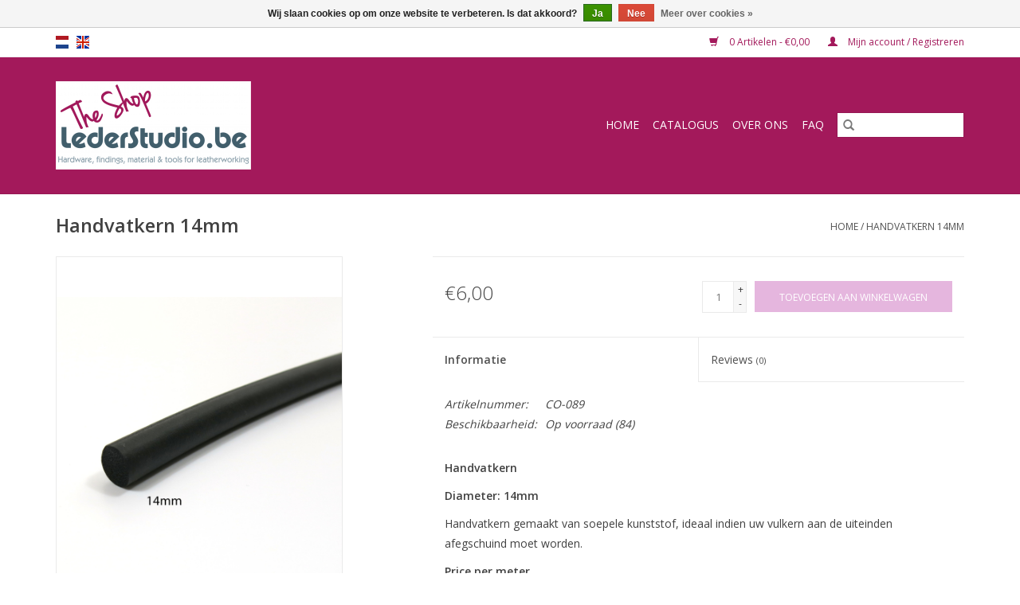

--- FILE ---
content_type: text/html;charset=utf-8
request_url: https://shop.lederstudio.be/nl/handvatkern-14mm.html
body_size: 6320
content:
<!DOCTYPE html>
<html lang="nl">
  <head>
    <meta charset="utf-8"/>
<!-- [START] 'blocks/head.rain' -->
<!--

  (c) 2008-2026 Lightspeed Netherlands B.V.
  http://www.lightspeedhq.com
  Generated: 20-01-2026 @ 07:21:39

-->
<link rel="canonical" href="https://shop.lederstudio.be/nl/handvatkern-14mm.html"/>
<link rel="alternate" href="https://shop.lederstudio.be/nl/index.rss" type="application/rss+xml" title="Nieuwe producten"/>
<link href="https://cdn.webshopapp.com/assets/cookielaw.css?2025-02-20" rel="stylesheet" type="text/css"/>
<meta name="robots" content="noodp,noydir"/>
<meta property="og:url" content="https://shop.lederstudio.be/nl/handvatkern-14mm.html?source=facebook"/>
<meta property="og:site_name" content="Shop.lederstudio.be"/>
<meta property="og:title" content="Handvatkern 14mm"/>
<meta property="og:description" content="Handvatkern 14mm"/>
<meta property="og:image" content="https://cdn.webshopapp.com/shops/303684/files/340862649/handvatkern-14mm.jpg"/>
<!--[if lt IE 9]>
<script src="https://cdn.webshopapp.com/assets/html5shiv.js?2025-02-20"></script>
<![endif]-->
<!-- [END] 'blocks/head.rain' -->
    <title>Handvatkern 14mm - Shop.lederstudio.be</title>
    <meta name="description" content="Handvatkern 14mm" />
    <meta name="keywords" content="Handvatkern, 14mm" />
    <meta http-equiv="X-UA-Compatible" content="IE=edge,chrome=1">
    <meta name="viewport" content="width=device-width, initial-scale=1.0">
    <meta name="apple-mobile-web-app-capable" content="yes">
    <meta name="apple-mobile-web-app-status-bar-style" content="black">

    <link rel="shortcut icon" href="https://cdn.webshopapp.com/shops/303684/themes/118433/v/324666/assets/favicon.ico?20201106140954" type="image/x-icon" />
    <link href='//fonts.googleapis.com/css?family=Open%20Sans:400,300,600' rel='stylesheet' type='text/css'>
    <link href='//fonts.googleapis.com/css?family=Open%20Sans:400,300,600' rel='stylesheet' type='text/css'>
    <link rel="shortcut icon" href="https://cdn.webshopapp.com/shops/303684/themes/118433/v/324666/assets/favicon.ico?20201106140954" type="image/x-icon" />
    <link rel="stylesheet" href="https://cdn.webshopapp.com/shops/303684/themes/118433/assets/bootstrap-min.css?2025122713082820200921091826" />
    <link rel="stylesheet" href="https://cdn.webshopapp.com/shops/303684/themes/118433/assets/style.css?2025122713082820200921091826" />
    <link rel="stylesheet" href="https://cdn.webshopapp.com/shops/303684/themes/118433/assets/settings.css?2025122713082820200921091826" />
    <link rel="stylesheet" href="https://cdn.webshopapp.com/assets/gui-2-0.css?2025-02-20" />
    <link rel="stylesheet" href="https://cdn.webshopapp.com/assets/gui-responsive-2-0.css?2025-02-20" />
    <link rel="stylesheet" href="https://cdn.webshopapp.com/shops/303684/themes/118433/assets/custom.css?2025122713082820200921091826" />
        <link rel="stylesheet" href="https://cdn.webshopapp.com/shops/303684/themes/118433/assets/tutorial.css?2025122713082820200921091826" />
    
    <script src="https://cdn.webshopapp.com/assets/jquery-1-9-1.js?2025-02-20"></script>
    <script src="https://cdn.webshopapp.com/assets/jquery-ui-1-10-1.js?2025-02-20"></script>

    <script type="text/javascript" src="https://cdn.webshopapp.com/shops/303684/themes/118433/assets/global.js?2025122713082820200921091826"></script>
		<script type="text/javascript" src="https://cdn.webshopapp.com/shops/303684/themes/118433/assets/bootstrap-min.js?2025122713082820200921091826"></script>
    <script type="text/javascript" src="https://cdn.webshopapp.com/shops/303684/themes/118433/assets/jcarousel.js?2025122713082820200921091826"></script>
    <script type="text/javascript" src="https://cdn.webshopapp.com/assets/gui.js?2025-02-20"></script>
    <script type="text/javascript" src="https://cdn.webshopapp.com/assets/gui-responsive-2-0.js?2025-02-20"></script>

    <script type="text/javascript" src="https://cdn.webshopapp.com/shops/303684/themes/118433/assets/share42.js?2025122713082820200921091826"></script>

    <!--[if lt IE 9]>
    <link rel="stylesheet" href="https://cdn.webshopapp.com/shops/303684/themes/118433/assets/style-ie.css?2025122713082820200921091826" />
    <![endif]-->
    <link rel="stylesheet" media="print" href="https://cdn.webshopapp.com/shops/303684/themes/118433/assets/print-min.css?2025122713082820200921091826" />
  </head>
  <body class="tutorial--on">
    <header>
  <div class="topnav">
    <div class="container">
            	<div class="left">
        	            <div class="languages" aria-label="Languages" role="region">
                  

  <a class="flag nl" title="Nederlands" lang="nl" href="https://shop.lederstudio.be/nl/go/product/114184657">nl</a>
  <a class="flag en" title="English" lang="en" href="https://shop.lederstudio.be/en/go/product/114184657">en</a>
            </div>
        	
                	</div>
      
      <div class="right">
        <span role="region" aria-label="Winkelwagen">
          <a href="https://shop.lederstudio.be/nl/cart/" title="Winkelwagen" class="cart">
            <span class="glyphicon glyphicon-shopping-cart"></span>
            0 Artikelen - €0,00
          </a>
        </span>
        <span>
          <a href="https://shop.lederstudio.be/nl/account/" title="Mijn account" class="my-account">
            <span class="glyphicon glyphicon-user"></span>
                        	Mijn account / Registreren
                      </a>
        </span>
      </div>
    </div>
  </div>

  <div class="navigation container">
    <div class="align">
      <div class="burger">
        <button type="button" aria-label="Open menu">
          <img src="https://cdn.webshopapp.com/shops/303684/themes/118433/assets/hamburger.png?20250626172753" width="32" height="32" alt="Menu">
        </button>
      </div>

              <div class="vertical logo">
          <a href="https://shop.lederstudio.be/nl/" title="Lederstudio online shop">
            <img src="https://cdn.webshopapp.com/shops/303684/themes/118433/v/324728/assets/logo.png?20201120111234" alt="Lederstudio online shop" />
          </a>
        </div>
      
      <nav class="nonbounce desktop vertical">
        <form action="https://shop.lederstudio.be/nl/search/" method="get" id="formSearch" role="search">
          <input type="text" name="q" autocomplete="off" value="" aria-label="Zoeken" />
          <button type="submit" class="search-btn" title="Zoeken">
            <span class="glyphicon glyphicon-search"></span>
          </button>
        </form>
        <ul region="navigation" aria-label=Navigation menu>
          <li class="item home ">
            <a class="itemLink" href="https://shop.lederstudio.be/nl/">Home</a>
          </li>
          
                    	<li class="item sub">
              <a class="itemLink" href="https://shop.lederstudio.be/nl/catalogus/" title="Catalogus">
                Catalogus
              </a>
                            	<span class="glyphicon glyphicon-play"></span>
                <ul class="subnav">
                                      <li class="subitem">
                      <a class="subitemLink" href="https://shop.lederstudio.be/nl/catalogus/leder/" title="Leder">Leder</a>
                                              <ul class="subnav">
                                                      <li class="subitem">
                              <a class="subitemLink" href="https://shop.lederstudio.be/nl/catalogus/leder/collectieleder/" title="Collectieleder">Collectieleder</a>
                            </li>
                                                      <li class="subitem">
                              <a class="subitemLink" href="https://shop.lederstudio.be/nl/catalogus/leder/stock-leder/" title="Stock leder">Stock leder</a>
                            </li>
                                                  </ul>
                                          </li>
                	                    <li class="subitem">
                      <a class="subitemLink" href="https://shop.lederstudio.be/nl/catalogus/naaigaren/" title="Naaigaren">Naaigaren</a>
                                          </li>
                	                    <li class="subitem">
                      <a class="subitemLink" href="https://shop.lederstudio.be/nl/catalogus/voering/" title="Voering">Voering</a>
                                              <ul class="subnav">
                                                      <li class="subitem">
                              <a class="subitemLink" href="https://shop.lederstudio.be/nl/catalogus/voering/voering-geit/" title="Voering geit">Voering geit</a>
                            </li>
                                                      <li class="subitem">
                              <a class="subitemLink" href="https://shop.lederstudio.be/nl/catalogus/voering/suede-van-varken-luxe-categorie-1/" title="Suède van varken (Luxe Categorie 1)">Suède van varken (Luxe Categorie 1)</a>
                            </li>
                                                  </ul>
                                          </li>
                	                    <li class="subitem">
                      <a class="subitemLink" href="https://shop.lederstudio.be/nl/catalogus/versteviging/" title="Versteviging">Versteviging</a>
                                          </li>
                	                    <li class="subitem">
                      <a class="subitemLink" href="https://shop.lederstudio.be/nl/catalogus/ringen-passanten/" title="Ringen &amp; passanten">Ringen &amp; passanten</a>
                                          </li>
                	                    <li class="subitem">
                      <a class="subitemLink" href="https://shop.lederstudio.be/nl/catalogus/verbruiksartikelen/" title="Verbruiksartikelen">Verbruiksartikelen</a>
                                          </li>
                	                    <li class="subitem">
                      <a class="subitemLink" href="https://shop.lederstudio.be/nl/catalogus/leder-verzorging-onderhoud/" title="Leder verzorging/onderhoud">Leder verzorging/onderhoud</a>
                                          </li>
                	                    <li class="subitem">
                      <a class="subitemLink" href="https://shop.lederstudio.be/nl/catalogus/rivetten-schroefrivetten-geweerknopen/" title="Rivetten/Schroefrivetten/Geweerknopen">Rivetten/Schroefrivetten/Geweerknopen</a>
                                              <ul class="subnav">
                                                      <li class="subitem">
                              <a class="subitemLink" href="https://shop.lederstudio.be/nl/catalogus/rivetten-schroefrivetten-geweerknopen/rivetten/" title="Rivetten">Rivetten</a>
                            </li>
                                                      <li class="subitem">
                              <a class="subitemLink" href="https://shop.lederstudio.be/nl/catalogus/rivetten-schroefrivetten-geweerknopen/schroefrivetten-boekschroeven/" title="Schroefrivetten/boekschroeven">Schroefrivetten/boekschroeven</a>
                            </li>
                                                      <li class="subitem">
                              <a class="subitemLink" href="https://shop.lederstudio.be/nl/catalogus/rivetten-schroefrivetten-geweerknopen/geweerknopen/" title="Geweerknopen">Geweerknopen</a>
                            </li>
                                                  </ul>
                                          </li>
                	                    <li class="subitem">
                      <a class="subitemLink" href="https://shop.lederstudio.be/nl/catalogus/uniters-randverf/" title="Uniters Randverf">Uniters Randverf</a>
                                              <ul class="subnav">
                                                      <li class="subitem">
                              <a class="subitemLink" href="https://shop.lederstudio.be/nl/catalogus/uniters-randverf/randverf-glanzend/" title="Randverf Glanzend">Randverf Glanzend</a>
                            </li>
                                                      <li class="subitem">
                              <a class="subitemLink" href="https://shop.lederstudio.be/nl/catalogus/uniters-randverf/randverf-mat/" title="Randverf Mat">Randverf Mat</a>
                            </li>
                                                      <li class="subitem">
                              <a class="subitemLink" href="https://shop.lederstudio.be/nl/catalogus/uniters-randverf/randverf-op-maat/" title="Randverf op maat">Randverf op maat</a>
                            </li>
                                                      <li class="subitem">
                              <a class="subitemLink" href="https://shop.lederstudio.be/nl/catalogus/uniters-randverf/basecoates/" title="Basecoates">Basecoates</a>
                            </li>
                                                  </ul>
                                          </li>
                	                    <li class="subitem">
                      <a class="subitemLink" href="https://shop.lederstudio.be/nl/catalogus/gereedschap/" title="Gereedschap">Gereedschap</a>
                                          </li>
                	                    <li class="subitem">
                      <a class="subitemLink" href="https://shop.lederstudio.be/nl/catalogus/drukknopen/" title="Drukknopen">Drukknopen</a>
                                          </li>
                	                    <li class="subitem">
                      <a class="subitemLink" href="https://shop.lederstudio.be/nl/catalogus/magneetknopen/" title="Magneetknopen">Magneetknopen</a>
                                          </li>
                	                    <li class="subitem">
                      <a class="subitemLink" href="https://shop.lederstudio.be/nl/catalogus/nestelringen-oogringen/" title="Nestelringen &amp; oogringen">Nestelringen &amp; oogringen</a>
                                          </li>
                	                    <li class="subitem">
                      <a class="subitemLink" href="https://shop.lederstudio.be/nl/catalogus/tassluitingen/" title="Tassluitingen">Tassluitingen</a>
                                          </li>
                	                    <li class="subitem">
                      <a class="subitemLink" href="https://shop.lederstudio.be/nl/catalogus/divers/" title="Divers">Divers</a>
                                          </li>
                	                    <li class="subitem">
                      <a class="subitemLink" href="https://shop.lederstudio.be/nl/catalogus/musketons/" title="Musketons">Musketons</a>
                                          </li>
                	                    <li class="subitem">
                      <a class="subitemLink" href="https://shop.lederstudio.be/nl/catalogus/gespen-passanten/" title="Gespen &amp; passanten">Gespen &amp; passanten</a>
                                          </li>
                	                    <li class="subitem">
                      <a class="subitemLink" href="https://shop.lederstudio.be/nl/catalogus/ritsen/" title="Ritsen">Ritsen</a>
                                              <ul class="subnav">
                                                      <li class="subitem">
                              <a class="subitemLink" href="https://shop.lederstudio.be/nl/catalogus/ritsen/ritsen-op-rol/" title="Ritsen op rol">Ritsen op rol</a>
                            </li>
                                                      <li class="subitem">
                              <a class="subitemLink" href="https://shop.lederstudio.be/nl/catalogus/ritsen/afgewerkte-ritsen-brons/" title="Afgewerkte ritsen - BRONS">Afgewerkte ritsen - BRONS</a>
                            </li>
                                                      <li class="subitem">
                              <a class="subitemLink" href="https://shop.lederstudio.be/nl/catalogus/ritsen/afgewerkte-ritsen-nikkel/" title="Afgewerkte ritsen - NIKKEL">Afgewerkte ritsen - NIKKEL</a>
                            </li>
                                                      <li class="subitem">
                              <a class="subitemLink" href="https://shop.lederstudio.be/nl/catalogus/ritsen/afgewerkte-ritsen-goud/" title="Afgewerkte ritsen - GOUD">Afgewerkte ritsen - GOUD</a>
                            </li>
                                                      <li class="subitem">
                              <a class="subitemLink" href="https://shop.lederstudio.be/nl/catalogus/ritsen/ritsschuivers-stoppers/" title="Ritsschuivers &amp; stoppers">Ritsschuivers &amp; stoppers</a>
                            </li>
                                                  </ul>
                                          </li>
                	              	</ul>
                          </li>
                    	<li class="item">
              <a class="itemLink" href="https://shop.lederstudio.be/nl/over-ons/" title="Over ons">
                Over ons
              </a>
                          </li>
                    	<li class="item">
              <a class="itemLink" href="https://shop.lederstudio.be/nl/faq/" title="FAQ">
                FAQ
              </a>
                          </li>
          
          
          
          
                  </ul>

        <span class="glyphicon glyphicon-remove"></span>
      </nav>
    </div>
  </div>
</header>

    <div class="wrapper">
      <div class="container content" role="main">
                <div>
  <div class="page-title row">
    <div class="col-sm-6 col-md-6">
      <h1 class="product-page">
                  Handvatkern 14mm
              </h1>

          </div>

  	<div class="col-sm-6 col-md-6 breadcrumbs text-right" role="nav" aria-label="Breadcrumbs">
  <a href="https://shop.lederstudio.be/nl/" title="Home">Home</a>

      / <a href="https://shop.lederstudio.be/nl/handvatkern-14mm.html" aria-current="true">Handvatkern 14mm</a>
  </div>
	</div>

  <div class="product-wrap row">
    <div class="product-img col-sm-4 col-md-4" role="article" aria-label="Product images">
      <div class="zoombox">
        <div class="images">
                      <a class="zoom first" data-image-id="340862649">
                                              	<img src="https://cdn.webshopapp.com/shops/303684/files/340862649/1600x2048x2/handvatkern-14mm.jpg" alt="Handvatkern 14mm">
                                          </a>
                  </div>

        <div class="thumbs row">
                      <div class="col-xs-3 col-sm-4 col-md-4">
              <a data-image-id="340862649">
                                                    	<img src="https://cdn.webshopapp.com/shops/303684/files/340862649/156x230x2/handvatkern-14mm.jpg" alt="Handvatkern 14mm" title="Handvatkern 14mm"/>
                                                </a>
            </div>
                  </div>
      </div>
    </div>

    <div class="product-info col-sm-8 col-md-7 col-md-offset-1">
      <form action="https://shop.lederstudio.be/nl/cart/add/229699081/" id="product_configure_form" method="post">
                  <input type="hidden" name="bundle_id" id="product_configure_bundle_id" value="">
        
        <div class="product-price row">
          <div class="price-wrap col-xs-5 col-md-5">
                        <span class="price" style="line-height: 30px;">€6,00
                                        </span>
          </div>

          <div class="cart col-xs-7 col-md-7">
            <div class="cart">
                            	<input type="text" name="quantity" value="1" aria-label="Aantal" />
                <div class="change">
                  <button type="button" onclick="updateQuantity('up');" class="up" aria-label="Increase quantity by 1">+</button>
                  <button type="button" onclick="updateQuantity('down');" class="down" aria-label="Decrease quantity by 1">-</button>
                </div>
              	<button type="button" onclick="$('#product_configure_form').submit();" class="btn glyphicon glyphicon-shopping-cart" title="Toevoegen aan winkelwagen"  aria-label="Toevoegen aan winkelwagen">
                	<span aria-hidden="true">Toevoegen aan winkelwagen</span>
              	</button>
                          </div>
          </div>
        </div>
      </form>

      <div class="product-tabs row">
        <div class="tabs">
          <ul>
            <li class="active col-2 information"><a rel="info" href="#">Informatie</a></li>
                        <li class="col-2 reviews"><a rel="reviews" href="#">Reviews <small>(0)</small></a></li>          </ul>
        </div>

        <div class="tabsPages">
          <div class="page info active">
            <table class="details">
            	              	                  <tr class="articlenumber">
                    <td>Artikelnummer:</td>
                    <td>CO-089</td>
                  </tr>
              	   						
                              <tr class="availability">
                  <td>Beschikbaarheid:</td>
                                    <td><span class="in-stock">Op voorraad</span>
                                        (84)
                                      </td>
                                  </tr>
              
              
              
            </table>

                        <div class="clearfix"></div>

            <p><strong>Handvatkern </strong></p>
<p><strong>Diameter: 14mm</strong></p>
<p>Handvatkern gemaakt van soepele kunststof, ideaal indien uw vulkern aan de uiteinden afegschuind moet worden.</p>
<p><strong>Price per meter</strong></p>

                      </div>
          
          <div class="page reviews">
            
            <div class="bottom">
              <div class="right">
                <a href="https://shop.lederstudio.be/nl/account/review/114184657/">Je beoordeling toevoegen</a>
              </div>
              <span>0</span> sterren op basis van <span>0</span> beoordelingen
            </div>
          </div>
        </div>
      </div>
    </div>
  </div>

  <div class="product-actions row" role="complementary">
    <div class="social-media col-xs-12 col-md-4" role="group" aria-label="Share on social media">
      <div class="share42init" data-url="https://shop.lederstudio.be/nl/handvatkern-14mm.html" data-image="https://cdn.webshopapp.com/shops/303684/files/340862649/300x250x2/handvatkern-14mm.jpg"></div>
    </div>

    <div class="col-md-7 col-xs-12 col-md-offset-1">
      <div class="tags-actions row">
        <div class="tags col-xs-12 col-md-4" role="group" aria-label="Tags">
                    	<a href="https://shop.lederstudio.be/nl/tags/core/" title="core">core</a> /                     	<a href="https://shop.lederstudio.be/nl/tags/filling/" title="filling">filling</a> /                     	<a href="https://shop.lederstudio.be/nl/tags/handle-core/" title="handle core">handle core</a> /                     	<a href="https://shop.lederstudio.be/nl/tags/vulkern/" title="vulkern">vulkern</a>                             </div>

        <div class="actions col-xs-12 col-md-8 text-right" role="group" aria-label="Actions">
          <a href="https://shop.lederstudio.be/nl/account/wishlistAdd/114184657/?variant_id=229699081" title="Aan verlanglijst toevoegen">
            Aan verlanglijst toevoegen
          </a> /
          <a href="https://shop.lederstudio.be/nl/compare/add/229699081/" title="Toevoegen om te vergelijken">
            Toevoegen om te vergelijken
          </a> /
                    <a href="#" onclick="window.print(); return false;" title="Afdrukken">
            Afdrukken
          </a>
        </div>
      </div>
    </div>
  </div>

	
  </div>


<script src="https://cdn.webshopapp.com/shops/303684/themes/118433/assets/jquery-zoom-min.js?2025122713082820200921091826" type="text/javascript"></script>
<script type="text/javascript">
function updateQuantity(way){
    var quantity = parseInt($('.cart input').val());

    if (way == 'up'){
        if (quantity < 84){
            quantity++;
        } else {
            quantity = 84;
        }
    } else {
        if (quantity > 1){
            quantity--;
        } else {
            quantity = 1;
        }
    }

    $('.cart input').val(quantity);
}
</script>

<div itemscope itemtype="https://schema.org/Product">
  <meta itemprop="name" content="Handvatkern 14mm">
  <meta itemprop="image" content="https://cdn.webshopapp.com/shops/303684/files/340862649/300x250x2/handvatkern-14mm.jpg" />      <meta itemprop="itemCondition" itemtype="https://schema.org/OfferItemCondition" content="https://schema.org/NewCondition"/>
    <meta itemprop="mpn" content="CO-089" />  

<div itemprop="offers" itemscope itemtype="https://schema.org/Offer">
      <meta itemprop="price" content="6.00" />
    <meta itemprop="priceCurrency" content="EUR" />
    <meta itemprop="validFrom" content="2026-01-20" />
  <meta itemprop="priceValidUntil" content="2026-04-20" />
  <meta itemprop="url" content="https://shop.lederstudio.be/nl/handvatkern-14mm.html" />
   <meta itemprop="availability" content="https://schema.org/InStock"/>
  <meta itemprop="inventoryLevel" content="84" />
 </div>
</div>
      </div>

      <footer>
  <hr class="full-width" />
  <div class="container">
    <div class="social row">
              <form id="formNewsletter" action="https://shop.lederstudio.be/nl/account/newsletter/" method="post" class="newsletter col-xs-12 col-sm-7 col-md-7">
          <label class="title" for="formNewsletterEmail">Meld je aan voor onze nieuwsbrief:</label>
          <input type="hidden" name="key" value="54dca999d5f89f6dca91122548848378" />
          <input type="text" name="email" id="formNewsletterEmail" value="" placeholder="E-mail"/>
          <button
            type="submit"
            class="btn glyphicon glyphicon-send"
            title="Abonneer"
          >
            <span>Abonneer</span>
          </button>
        </form>
      
            	<div class="social-media col-xs-12 col-md-12  col-sm-5 col-md-5 text-right tutorial__hover">
        	<div class="inline-block relative">
          	<a href="https://www.facebook.com/lederstudio" class="social-icon facebook" target="_blank" aria-label="Facebook Shop.lederstudio.be"></a>          	          	          	          	          	          	<a href="https://www.instagram.com/lederstudio.be/" class="social-icon instagram" target="_blank" aria-label="Instagram Shop.lederstudio.be"></a>
          	              <div class="absolute top-0 right-0 left-0 bottom-0 text-center tutorial__fade tutorial__fade-center--dark tutorial__social hidden-xs">
                <a href="/admin/auth/login?redirect=theme/preview/general/header/tutorial" class="p1 block hightlight-color tutorial__background border tutorial__border-color tutorial__add-button tutorial__border-radius" target="_blank">
                  <i class="glyphicon glyphicon-plus-sign tutorial__add-button-icon"></i><span class="bold tutorial__add-button-text">Stel social media in</span>
                </a>
              </div>
                    	</div>
      	</div>
          </div>

    <hr class="full-width" />

    <div class="links row">
      <div class="col-xs-12 col-sm-3 col-md-3" role="article" aria-label="Klantenservice links">
        <label class="footercollapse" for="_1">
          <strong>Klantenservice</strong>
          <span class="glyphicon glyphicon-chevron-down hidden-sm hidden-md hidden-lg"></span>
        </label>
        <input class="footercollapse_input hidden-md hidden-lg hidden-sm" id="_1" type="checkbox">
        <div class="list">
          <ul class="no-underline no-list-style">
                          <li>
                <a href="https://shop.lederstudio.be/nl/service/about/" title="Over ons" >
                  Over ons
                </a>
              </li>
                          <li>
                <a href="https://shop.lederstudio.be/nl/service/general-terms-conditions/" title="Algemene voorwaarden" >
                  Algemene voorwaarden
                </a>
              </li>
                          <li>
                <a href="https://shop.lederstudio.be/nl/service/disclaimer/" title="Website Disclaimer " >
                  Website Disclaimer 
                </a>
              </li>
                          <li>
                <a href="https://shop.lederstudio.be/nl/service/privacy-policy/" title="Privacybeleid" >
                  Privacybeleid
                </a>
              </li>
                          <li>
                <a href="https://shop.lederstudio.be/nl/service/payment-methods/" title="Betaalmethodes" >
                  Betaalmethodes
                </a>
              </li>
                          <li>
                <a href="https://shop.lederstudio.be/nl/service/shipping-returns/" title="Verzending en retourzendingen" >
                  Verzending en retourzendingen
                </a>
              </li>
                          <li>
                <a href="https://shop.lederstudio.be/nl/service/" title="Klantendienst - contactformulier" >
                  Klantendienst - contactformulier
                </a>
              </li>
                      </ul>
        </div>
      </div>

      <div class="col-xs-12 col-sm-3 col-md-3" role="article" aria-label="Producten links">
    		<label class="footercollapse" for="_2">
        	<strong>Producten</strong>
          <span class="glyphicon glyphicon-chevron-down hidden-sm hidden-md hidden-lg"></span>
        </label>
        <input class="footercollapse_input hidden-md hidden-lg hidden-sm" id="_2" type="checkbox">
        <div class="list">
          <ul>
            <li><a href="https://shop.lederstudio.be/nl/collection/" title="Alle producten">Alle producten</a></li>
                        <li><a href="https://shop.lederstudio.be/nl/collection/?sort=newest" title="Nieuwe producten">Nieuwe producten</a></li>
            <li><a href="https://shop.lederstudio.be/nl/collection/offers/" title="Aanbiedingen">Aanbiedingen</a></li>
                        <li><a href="https://shop.lederstudio.be/nl/tags/" title="Tags">Tags</a></li>            <li><a href="https://shop.lederstudio.be/nl/index.rss" title="RSS-feed">RSS-feed</a></li>
          </ul>
        </div>
      </div>

      <div class="col-xs-12 col-sm-3 col-md-3" role="article" aria-label="Mijn account links">
        <label class="footercollapse" for="_3">
        	<strong>
          	          		Mijn account
          	        	</strong>
          <span class="glyphicon glyphicon-chevron-down hidden-sm hidden-md hidden-lg"></span>
        </label>
        <input class="footercollapse_input hidden-md hidden-lg hidden-sm" id="_3" type="checkbox">

        <div class="list">
          <ul>
            
                        	            		<li><a href="https://shop.lederstudio.be/nl/account/" title="Registreren">Registreren</a></li>
            	                        	            		<li><a href="https://shop.lederstudio.be/nl/account/orders/" title="Mijn bestellingen">Mijn bestellingen</a></li>
            	                        	                        	            		<li><a href="https://shop.lederstudio.be/nl/account/wishlist/" title="Mijn verlanglijst">Mijn verlanglijst</a></li>
            	                        	                      </ul>
        </div>
      </div>

      <div class="col-xs-12 col-sm-3 col-md-3" role="article" aria-label="Company info">
      	<label class="footercollapse" for="_4">
      		<strong>
                        	Lederstudio.be
                      </strong>
          <span class="glyphicon glyphicon-chevron-down hidden-sm hidden-md hidden-lg"></span>
        </label>
        <input class="footercollapse_input hidden-md hidden-lg hidden-sm" id="_4" type="checkbox">

        <div class="list">
        	          	<span class="contact-description">Hardware, findings, material & tools for leatherworking</span>
                  	          	<div class="contact" role="group" aria-label="Phone number: +32(0)496223054">
            	<span class="glyphicon glyphicon-earphone"></span>
            	+32(0)496223054
          	</div>
        	        	          	<div class="contact">
            	<span class="glyphicon glyphicon-envelope"></span>
            	<a href="/cdn-cgi/l/email-protection#a2cbccc4cde2cec7c6c7d0d1d6d7c6cbcd8cc0c7" title="Email" aria-label="E-mail: info@lederstudio.be">
              	<span class="__cf_email__" data-cfemail="5d34333b321d313839382f2e2928393432733f38">[email&#160;protected]</span>
            	</a>
          	</div>
        	        </div>

                
              </div>
    </div>
  	<hr class="full-width" />
  </div>

  <div class="copyright-payment">
    <div class="container">
      <div class="row">
        <div class="copyright col-md-6">
          © Copyright 2026 Shop.lederstudio.be
                    	- Powered by
          	          		<a href="https://www.lightspeedhq.be/" title="Lightspeed" target="_blank" aria-label="Powered by Lightspeed">Lightspeed</a>
          		          	                  </div>
        <div class="payments col-md-6 text-right">
                      <a href="https://shop.lederstudio.be/nl/service/payment-methods/" title="Cash">
              <img src="https://cdn.webshopapp.com/assets/icon-payment-cash.png?2025-02-20" alt="Cash" />
            </a>
                      <a href="https://shop.lederstudio.be/nl/service/payment-methods/" title="iDEAL">
              <img src="https://cdn.webshopapp.com/assets/icon-payment-ideal.png?2025-02-20" alt="iDEAL" />
            </a>
                      <a href="https://shop.lederstudio.be/nl/service/payment-methods/" title="PayPal">
              <img src="https://cdn.webshopapp.com/assets/icon-payment-paypal.png?2025-02-20" alt="PayPal" />
            </a>
                      <a href="https://shop.lederstudio.be/nl/service/payment-methods/" title="Visa">
              <img src="https://cdn.webshopapp.com/assets/icon-payment-visa.png?2025-02-20" alt="Visa" />
            </a>
                      <a href="https://shop.lederstudio.be/nl/service/payment-methods/" title="Maestro">
              <img src="https://cdn.webshopapp.com/assets/icon-payment-maestro.png?2025-02-20" alt="Maestro" />
            </a>
                      <a href="https://shop.lederstudio.be/nl/service/payment-methods/" title="Bancontact">
              <img src="https://cdn.webshopapp.com/assets/icon-payment-mistercash.png?2025-02-20" alt="Bancontact" />
            </a>
                      <a href="https://shop.lederstudio.be/nl/service/payment-methods/" title="MasterCard">
              <img src="https://cdn.webshopapp.com/assets/icon-payment-mastercard.png?2025-02-20" alt="MasterCard" />
            </a>
                      <a href="https://shop.lederstudio.be/nl/service/payment-methods/" title="American Express">
              <img src="https://cdn.webshopapp.com/assets/icon-payment-americanexpress.png?2025-02-20" alt="American Express" />
            </a>
                  </div>
      </div>
    </div>
  </div>
</footer>
    </div>
    <!-- [START] 'blocks/body.rain' -->
<script data-cfasync="false" src="/cdn-cgi/scripts/5c5dd728/cloudflare-static/email-decode.min.js"></script><script>
(function () {
  var s = document.createElement('script');
  s.type = 'text/javascript';
  s.async = true;
  s.src = 'https://shop.lederstudio.be/nl/services/stats/pageview.js?product=114184657&hash=cc43';
  ( document.getElementsByTagName('head')[0] || document.getElementsByTagName('body')[0] ).appendChild(s);
})();
</script>
<script>
(function () {
  var s = document.createElement('script');
  s.type = 'text/javascript';
  s.async = true;
  s.src = 'https://servicepoints.sendcloud.sc/shops/lightspeed_v2/embed/303684.js';
  ( document.getElementsByTagName('head')[0] || document.getElementsByTagName('body')[0] ).appendChild(s);
})();
</script>
  <div class="wsa-cookielaw">
            Wij slaan cookies op om onze website te verbeteren. Is dat akkoord?
      <a href="https://shop.lederstudio.be/nl/cookielaw/optIn/" class="wsa-cookielaw-button wsa-cookielaw-button-green" rel="nofollow" title="Ja">Ja</a>
      <a href="https://shop.lederstudio.be/nl/cookielaw/optOut/" class="wsa-cookielaw-button wsa-cookielaw-button-red" rel="nofollow" title="Nee">Nee</a>
      <a href="https://shop.lederstudio.be/nl/service/privacy-policy/" class="wsa-cookielaw-link" rel="nofollow" title="Meer over cookies">Meer over cookies &raquo;</a>
      </div>
<!-- [END] 'blocks/body.rain' -->
          <script type="text/javascript" src="https://cdn.webshopapp.com/shops/303684/themes/118433/assets/tutorial.js?2025122713082820200921091826"></script>
      </body>
</html>


--- FILE ---
content_type: text/css; charset=UTF-8
request_url: https://cdn.webshopapp.com/shops/303684/themes/118433/assets/tutorial.css?2025122713082820200921091826
body_size: 480
content:
.tutorial__background {
  background-color: #fafafa;
}
.tutorial__border-color {
  border-color: #eceeef;
}
.tutorial__border-radius {
  border-radius: 3px;
}
.tutorial__header {
  padding: 7%;
}
.tutorial__title {
  font-size: 3em;
}
.tutorial__subtitle {
  line-height: 1.7;
}
.tutorial__dismiss {
  background-color: #575757;
  top: 15px;
  right: 15px;
  text-decoration: none;
}
.tutorial__dismiss:hover, .tutorial__dismiss:focus {
  background-color: #921651;
  color: #ffffff;
  text-decoration: none;
}
a.tutorial__dismiss, a.tutorial__action {
  color: #ffffff !important;
}
a.tutorial__action:hover, a.tutorial__action:focus {
  background-color: #cea3c7;
  color: #ffffff;
  text-decoration: none;
}
.tutorial__logo-content {
  padding-top: 7px;
}
.tutorial__add-button {
  padding-top: 6px;
  padding-bottom: 6px;
  padding-left: 12px;
  padding-right: 12px;
}
.tutorial__add-button:hover, .tutorial__add-button:focus {
  color: #cea3c7 !important;
  background-color: #f3f3f3;
  border-color: #dedede;
  text-decoration: none;
}
.tutorial__add-button-icon {
  vertical-align: -1px;
}
.tutorial__add-button-text {
  padding-left: 5px;
}
.tutorial__row {
  padding-top: 0;
}
.tutorial__fade {
  -moz-transition: opacity 0.3s ease;
  -webkit-transition: opacity 0.3s ease;
  transition: opacity 0.3s ease;
  opacity: 0;
  pointer-events: none;
}
.tutorial__hover:hover .tutorial__fade {
  opacity: 1;
  pointer-events: auto;
}
.tutorial__fade-center {
  background-color: rgba(255, 255, 255, 0.9);
  margin: -1px;
  /* Fix overlap with border */
}
.tutorial__fade-to-left {
  background-image: linear-gradient(90deg, rgba(255, 255, 255, 0.09) 25%, #ffffff 75%);
  margin-right: -1px;
  /* Fix overlap with border */
  margin-bottom: -1px;
  /* Fix overlap with border */
}
.tutorial__fade-to-right {
  background-image: linear-gradient(90deg, #ffffff 25%, rgba(255, 255, 255, 0.09) 75%);
  margin-left: -1px;
  /* Fix overlap with border */
  margin-bottom: -1px;
  /* Fix overlap with border */
}
.tutorial__fade-center--dark {
  background: rgba(163, 25, 91, 0.9);
}
.tutorial__fade-content {
  width: 50%;
}
.tutorial__product-image {
  width: 80%;
}
.tutorial__social {
  padding-top: 10px;
}
@media (max-width: 992px) {
  .tutorial__header {
    padding: 3em;
  }
  .tutorial__title {
    font-size: 2.3em;
  }
  .tutorial__product-image {
    width: 70%;
  }
  .tutorial__fade-content {
    width: 100%;
  }
  .tutorial__subtitle, .text-m {
    font-size: 1.1em;
  }
}
@media (max-width: 767px) {
  .tutorial__fade {
    opacity: 1;
    pointer-events: auto;
  }
  .tutorial__fade-to-left, .tutorial__fade-to-right {
    background-image: none;
    background-color: rgba(255, 255, 255, 0.9);
    text-align: center;
  }
  .tutorial__subtitle, .text-m {
    font-size: 1em;
  }
}


--- FILE ---
content_type: text/javascript;charset=utf-8
request_url: https://shop.lederstudio.be/nl/services/stats/pageview.js?product=114184657&hash=cc43
body_size: -412
content:
// SEOshop 20-01-2026 07:21:41